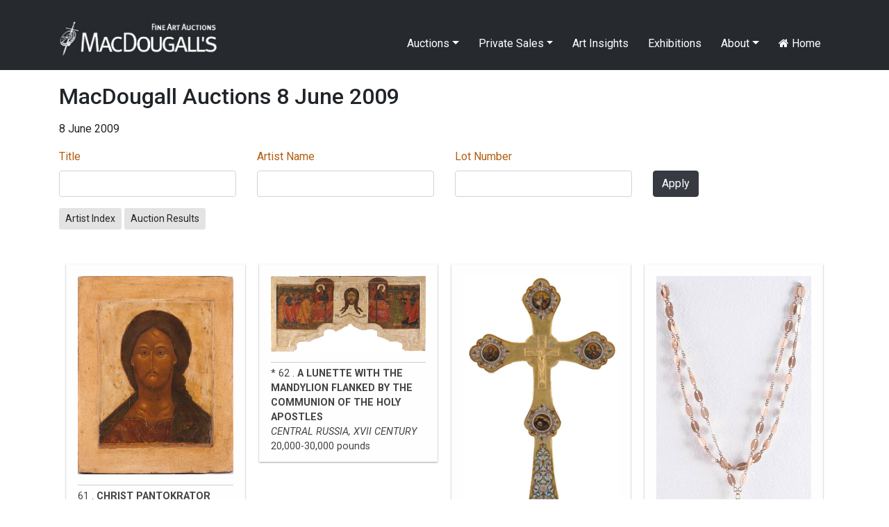

--- FILE ---
content_type: text/html; charset=UTF-8
request_url: https://macdougallauction.com/en/catalogue/10?page=4&sort=lotID
body_size: 5386
content:
<!DOCTYPE html>
<html lang="en">
<head>
    <meta charset="UTF-8">
    <meta http-equiv="X-UA-Compatible" content="IE=edge">
    <meta name="author" content="Max Crossan - (max -at- crossan.com)">
    <meta name="uptime-string" content="81194994527593920012">
    <meta name="viewport" content="width=device-width, initial-scale=1">
        <title>MacDougall Auctions 8 June 2009 - 8 June 2009</title>
        <meta name="csrf-param" content="csrf-frontend">
<meta name="csrf-token" content="xE_3v9Cht6SFbNIDCsUKH2_EuzeBQvGBpj1-Sd9ldw6mIaDdoJXVyOcouzRCtzJ4DY_tQcsKtrPcUTAohVIFfQ==">

<link href="/assets/ddc7c968/css/bootstrap.css" rel="stylesheet">
<link href="/css/macdougall.css?v=5" rel="stylesheet">
<link href="/css/toastr.css" rel="stylesheet">
<link href="//cdnjs.cloudflare.com/ajax/libs/font-awesome/4.7.0/css/font-awesome.css" rel="stylesheet">
<link href="https://fonts.googleapis.com/css2?family=Roboto:ital,wght@0,100;0,300;0,400;0,500;0,700;0,900;1,100;1,300;1,400;1,500;1,700;1,900&amp;display=swap" rel="stylesheet">
<link href="/assets/3290d1f2/css/dropdown.min.css" rel="stylesheet">
<script src="/assets/aebbb7a1/jquery.js"></script>
<script src="/assets/1c33a718/yii.js"></script>
<script src="https://cdnjs.cloudflare.com/ajax/libs/toastr.js/2.1.4/toastr.min.js"></script>
<script src="https://code.jquery.com/ui/1.12.1/jquery-ui.js"></script>
<script src="/js/custom.js"></script></head>
<body>

<div id="language-select">
    </div>
<div class="wrap">
    <nav id="w2" class="navbar navbar-expand-lg navbar-dark fixed-top bg-dark">
<div class="container">
<a class="navbar-brand" href="/"><img src="/img/logo.jpg" alt="MacDougall&#039;s Auction" style="height:51px; margin-top:-15px"></a>
<button type="button" class="navbar-toggler" data-toggle="collapse" data-target="#w2-collapse" aria-controls="w2-collapse" aria-expanded="false" aria-label="Toggle navigation"><span class="navbar-toggler-icon"></span></button>
<div id="w2-collapse" class="collapse navbar-collapse">
<ul id="w3" class="navbar-nav ml-auto nav"><li class="dropdown nav-item"><a class="dropdown-toggle nav-link" href="/en/catalogue/#" data-toggle="dropdown">Auctions</a><div id="w4" class="dropdown-menu"><a class="dropdown-item" href="/en/auction/highlights">Auction Highlights</a>
<a class="dropdown-item" href="/en/exhibitions/index">Exhibitions</a>
<a class="dropdown-item" href="/en/site/catalogues">Catalogues</a>
<a class="dropdown-item" href="/en/site/bidding">Bidding</a>
<div class="dropdown" aria-expanded="false">
<a class="dropdown-item dropdown-toggle" href="/en/catalogue/#" data-toggle="dropdown" aria-haspopup="true" aria-expanded="false" role="button">Past Catalogues</a>
<div id="w5" class="dropdown-submenu dropdown-menu"><a class="dropdown-item" href="/en/catalogue/67">November 2025</a>
<a class="dropdown-item" href="/en/catalogue/64">April 2025</a>
<a class="dropdown-item" href="/en/catalogue/61">December 2024</a>
<a class="dropdown-item" href="/en/catalogue/58">June 2024</a>
<a class="dropdown-item" href="/en/catalogue/56">April 2024</a>
<a class="dropdown-item" href="/en/catalogue/53">December 2023</a>
<a class="dropdown-item" href="/en/catalogue/52">June 2023</a>
<a class="dropdown-item" href="/en/catalogue/50">March 2023</a>
<a class="dropdown-item" href="/en/catalogue/43">December 2021</a>
<a class="dropdown-item" href="/en/catalogue/42">October 2021</a>
<a class="dropdown-item" href="/en/catalogue/40">June 2021</a>
<a class="dropdown-item" href="/en/catalogue/38">October 2020</a>
<a class="dropdown-item" href="/en/catalogue/35">May 2020</a>
<a class="dropdown-item" href="/en/catalogue/34">November 2019</a>
<a class="dropdown-item" href="/en/catalogue/33">June 2019</a>
<a class="dropdown-item" href="/en/catalogue/32">November 2018</a>
<a class="dropdown-item" href="/en/catalogue/31">June 2018</a>
<a class="dropdown-item" href="/en/catalogue/30">November 2017</a>
<a class="dropdown-item" href="/en/catalogue/29">June 2017</a>
<a class="dropdown-item" href="/en/catalogue/28">November 2016</a>
<a class="dropdown-item" href="/en/catalogue/27">June 2016</a>
<a class="dropdown-item" href="/en/catalogue/26">May 2016</a>
<a class="dropdown-item" href="/en/catalogue/25">December 2015</a>
<a class="dropdown-item" href="/en/catalogue/24">October 2015</a>
<a class="dropdown-item" href="/en/catalogue/23">June 2015</a>
<a class="dropdown-item" href="/en/catalogue/22">March 2015</a>
<a class="dropdown-item" href="/en/catalogue/21">November 2014</a>
<a class="dropdown-item" href="/en/catalogue/20">June 2014</a>
<a class="dropdown-item" href="/en/catalogue/19">November 2013</a>
<a class="dropdown-item" href="/en/catalogue/18">June 2013</a>
<a class="dropdown-item" href="/en/catalogue/17">November 2012</a>
<a class="dropdown-item" href="/en/catalogue/16">May 2012</a>
<a class="dropdown-item" href="/en/catalogue/15">December 2011</a>
<a class="dropdown-item" href="/en/catalogue/14">June 2011</a>
<a class="dropdown-item" href="/en/catalogue/13">December 2010</a>
<a class="dropdown-item" href="/en/catalogue/12">June 2010</a>
<a class="dropdown-item" href="/en/catalogue/11">December 2009</a>
<a class="dropdown-item" href="/en/catalogue/10">June 2009</a>
<a class="dropdown-item" href="/en/catalogue/9">November 2008</a>
<a class="dropdown-item" href="/en/catalogue/8">June 2008</a>
<a class="dropdown-item" href="/en/catalogue/7">November 2007</a>
<a class="dropdown-item" href="/en/catalogue/6">June 2007</a>
<a class="dropdown-item" href="/en/catalogue/5">November 2006</a>
<a class="dropdown-item" href="/en/catalogue/4">May 2006</a>
<a class="dropdown-item" href="/en/catalogue/3">November 2005</a>
<a class="dropdown-item" href="/en/catalogue/2">May 2005</a>
<a class="dropdown-item" href="/en/catalogue/1">November 2004</a></div>
</div>
<a class="dropdown-item" href="/en/site/results">Past Auction Results</a></div></li>
<li class="dropdown nav-item"><a class="dropdown-toggle nav-link" href="/en/catalogue/#" data-toggle="dropdown">Private Sales</a><div id="w6" class="dropdown-menu"><a class="dropdown-item" href="/en/gallery/highlights">Gallery Highlights</a>
<a class="dropdown-item" href="/en/catalogue/36">Gallery Catalogue</a>
<a class="dropdown-item" href="/en/site/link/10">Gallery Terms and Conditions</a></div></li>
<li class="nav-item"><a class="nav-link" href="/en/videos/index">Art Insights</a></li>
<li class="nav-item"><a class="nav-link" href="/en/exhibitions/index">Exhibitions</a></li>
<li class="dropdown nav-item"><a class="dropdown-toggle nav-link" href="/en/catalogue/#" data-toggle="dropdown">About</a><div id="w7" class="dropdown-menu"><a class="dropdown-item" href="/en/site/about">About MacDougall's</a>
<a class="dropdown-item" href="/en/site/departments">Departments</a>
<a class="dropdown-item" href="/en/site/contact">Contacts and Maps</a>
<a class="dropdown-item" href="/en/site/consignments">Consignments and Valuations</a>
<a class="dropdown-item" href="/uploads/documents/5f5599b3ee001.pdf">Privacy Policy</a>
<a class="dropdown-item" href="/en/press/index">Press Coverage</a>
<a class="dropdown-item" href="/en/site/employment">Employment Opportunities</a>
<a class="dropdown-item" href="/en/site/mailing-list">Mailing List</a></div></li>
<li class="nav-item"><a class="nav-link" href="/en/site/index"><i class="fa fa-home"></i> Home</a></li></ul></div>
</div>
</nav>
    <div class="container">
                        
    <h2 class="mb-3">MacDougall Auctions 8 June 2009</h2>
            <p>8 June 2009</p>
    
    <p>
            </p>


<div class="catalogue-form">
    <form id="w0" action="/en/catalogue/10" method="get">
    
        
        <div class="row">
            <div class="col-md-3"><div class="form-group field-assetsearch-title">
<label class="control-label" for="assetsearch-title"><a href="/en/catalogue/10?page=4&amp;sort=title" data-sort="title">Title</a></label>
<input type="text" id="assetsearch-title" class="form-control" name="AssetSearch[title]">

<div class="help-block"></div>
</div></div>
            <div class="col-md-3"><div class="form-group field-assetsearch-artistname">
<label class="control-label" for="assetsearch-artistname"><a href="/en/catalogue/10?page=4&amp;sort=artistName" data-sort="artistName">Artist Name</a></label>
<input type="text" id="assetsearch-artistname" class="form-control" name="AssetSearch[artistName]">

<div class="help-block"></div>
</div></div>
            <div class="col-md-3"><div class="form-group field-assetsearch-lotid">
<label class="control-label" for="assetsearch-lotid"><a class="asc" href="/en/catalogue/10?page=4&amp;sort=-lotID" data-sort="-lotID">Lot Number</a></label>
<input type="text" id="assetsearch-lotid" class="form-control" name="AssetSearch[lotID]">

<div class="help-block"></div>
</div></div>
            <div class="col-md-3">
                <div class="d-none d-md-block" style="margin-top:32px"></div>
                <button type="submit" class="btn btn-primary">Apply</button>            </div>
        </div>


    </form></div>

    <div class="mt-3 mt-md-0">
        <a class="btn btn-sm btn-default" href="/en/artist/index?catalogueID=10">Artist Index</a>                    <a class="btn btn-sm btn-default" href="/uploads/documents/results/5f585925be927.pdf">Auction Results</a>                    </div>





<div id="columns" class="row">
                <div class="col-12 col-sm-6 col-md-4 col-lg-3 asset-col-container">
                <a class="asset" href="/en/catalogue/view?id=3012">
                                            <img src="/image/asset/medium/5f31e8ff05f44.jpg" class="img-fluid">
                                        <div class="catalogue-caption">
                                                                            61 .
                                                                            <b>CHRIST PANTOKRATOR</b><br>
                                                                            <i>RUSSIAN (OLD BELIEVERS’ WORKSHOP), CIRCA 1800</i><br>
                                                                                                    20,000-25,000 pounds                                                                    </div>
                </a>
            </div>
                <div class="col-12 col-sm-6 col-md-4 col-lg-3 asset-col-container">
                <a class="asset" href="/en/catalogue/view?id=3013">
                                            <img src="/image/asset/medium/5f31e8ffc51e2.jpg" class="img-fluid">
                                        <div class="catalogue-caption">
                                                    *                                                                            62 .
                                                                            <b>A LUNETTE WITH THE MANDYLION FLANKED BY THE COMMUNION OF THE HOLY APOSTLES</b><br>
                                                                            <i>CENTRAL RUSSIA, XVII CENTURY</i><br>
                                                                                                    20,000-30,000 pounds                                                                    </div>
                </a>
            </div>
                <div class="col-12 col-sm-6 col-md-4 col-lg-3 asset-col-container">
                <a class="asset" href="/en/catalogue/view?id=3014">
                                            <img src="/image/asset/medium/5f31e8ffdd6af.jpg" class="img-fluid">
                                        <div class="catalogue-caption">
                                                    *                                                                            63 .
                                                                            <b>A RARE SILVER-GILT AND ENAMEL BENEDICTION CROSS APPLIED WITH FOUR ROUNDELS PAINTED ON METAL</b><br>
                                                                            <i>RUSSIAN, MAKER’S MARK OF OLOVYANISHNIKOV ASSOCIATION WORKSHOP IN CYRILLIC, MOSCOW, 1908</i><br>
                                                                                                    4,000-5,000 pounds                                                                    </div>
                </a>
            </div>
                <div class="col-12 col-sm-6 col-md-4 col-lg-3 asset-col-container">
                <a class="asset" href="/en/catalogue/view?id=3015">
                                            <img src="/image/asset/medium/5f31e90088c77.jpg" class="img-fluid">
                                        <div class="catalogue-caption">
                                                    *                                                                            64 .
                                                                            <b>A PATRIARCHIAL PECTORAL CROSS</b><br>
                                                                            <i>RUSSIAN, MAKER’S MARK OF NEMIROV-KOLODKIN, 1896</i><br>
                                                                                                    5,000-7,000 pounds                                                                    </div>
                </a>
            </div>
                <div class="col-12 col-sm-6 col-md-4 col-lg-3 asset-col-container">
                <a class="asset" href="/en/catalogue/view?id=3016">
                                            <img src="/image/asset/medium/5f31e900a01ef.jpg" class="img-fluid">
                                        <div class="catalogue-caption">
                                                    *                                                                            65 .
                                                                            <b>TWO SILVER-GILT PORTABLE TRIPTYCHS</b><br>
                                                                            <i>a) RUSSIAN, MAKER’S MARK OF DMITRY SMIRNOV, MOSCOW, 1896–1908. b) RUSSIAN, KOSTROMA, 1908–1917</i><br>
                                                                                                    1,000-1,200 pounds                                                                    </div>
                </a>
            </div>
                <div class="col-12 col-sm-6 col-md-4 col-lg-3 asset-col-container">
                <a class="asset" href="/en/catalogue/view?id=3017">
                                            <img src="/image/asset/medium/5f31e90163fa9.jpg" class="img-fluid">
                                        <div class="catalogue-caption">
                                                    *                                                                            66 .
                                                                            <b>A LARGE BOOK OF GOSPELS WITH A PARCEL-GILT BINDING AND ENAMEL DECORATION</b><br>
                                                                            <i>RUSSIAN, MARK OF THE FIRST MOSCOW ARTEL IN CYRILLIC, PRINTED BY MOSCOW SYNOD PRINT SHOP, 1907</i><br>
                                                                                                    35,000-45,000 pounds                                                                    </div>
                </a>
            </div>
                <div class="col-12 col-sm-6 col-md-4 col-lg-3 asset-col-container">
                <a class="asset" href="/en/catalogue/view?id=3018">
                                            <img src="/image/asset/medium/5f31e90224e66.jpg" class="img-fluid">
                                        <div class="catalogue-caption">
                                                    *                                                                            67 .
                                                                            <b>A SILVER-GILT COMMUNION CHALICE WITH EIGHT ENAMEL PLATES AND RICH FOLIAGE DECORATION</b><br>
                                                                            <i>RUSSIAN, MAKER’S MARK PS IN CYRILLIC, MOSCOW, 1848</i><br>
                                                                                                    6,000-8,000 pounds                                                                    </div>
                </a>
            </div>
                <div class="col-12 col-sm-6 col-md-4 col-lg-3 asset-col-container">
                <a class="asset" href="/en/catalogue/view?id=3019">
                                            <img src="/image/asset/medium/5f31e9023dab4.jpg" class="img-fluid">
                                        <div class="catalogue-caption">
                                                    *                                                                            68 .
                                                                            <b>A BEAD EMBROIDERY WITH AN IMAGE OF CHRIST CARRYING THE CROSS</b><br>
                                                                            <i>RUSSIAN, XIX CENTURY</i><br>
                                                                                                    3,000-4,000 pounds                                                                    </div>
                </a>
            </div>
                <div class="col-12 col-sm-6 col-md-4 col-lg-3 asset-col-container">
                <a class="asset" href="/en/catalogue/view?id=3020">
                                            <img src="/image/asset/medium/5f31e9030b47c.jpg" class="img-fluid">
                                        <div class="catalogue-caption">
                                                    *                                                                            69 .
                                                                            <b>ST. GEORGE THE VICTORY-BEARER</b><br>
                                                                            <i>RUSSIAN (KHOLUI?), THIRD QUARTER OF THE XIX CENTURY</i><br>
                                                                                                    1,000-1,200 pounds                                                                    </div>
                </a>
            </div>
                <div class="col-12 col-sm-6 col-md-4 col-lg-3 asset-col-container">
                <a class="asset" href="/en/catalogue/view?id=3021">
                                            <img src="/image/asset/medium/5f31e90384842.jpg" class="img-fluid">
                                        <div class="catalogue-caption">
                                                                            70 .
                                                                            <b>THE OLD TESTAMENT FIGURES OF SAMON, GURIY AND AVIVA WITH FOUR PATRON ANGELS</b><br>
                                                                            <i>RUSSIAN, MIDDLE OF THE XIX CENTURY</i><br>
                                                                                                    5,000-7,000 pounds                                                                    </div>
                </a>
            </div>
                <div class="col-12 col-sm-6 col-md-4 col-lg-3 asset-col-container">
                <a class="asset" href="/en/catalogue/view?id=3022">
                                            <img src="/image/asset/medium/5f31e903a0eff.jpg" class="img-fluid">
                                        <div class="catalogue-caption">
                                                                            71 .
                                                                            <b>ST. JULITA AND HER SON ST. KIRIKOS IN ADORATION OF CHRIST</b><br>
                                                                            <i>RUSSIAN (MOSCOW?), MIDDLE OF THE XIX CENTURY</i><br>
                                                                                                    3,000-5,000 pounds                                                                    </div>
                </a>
            </div>
                <div class="col-12 col-sm-6 col-md-4 col-lg-3 asset-col-container">
                <a class="asset" href="/en/catalogue/view?id=3023">
                                            <img src="/image/asset/medium/5f31e903b7f08.jpg" class="img-fluid">
                                        <div class="catalogue-caption">
                                                    *                                                                            72 .
                                                                            <b>A PRIVATE ICON OF SELECTED SUBJECTS INCLUDING IMAGES OF THE MOTHER OF GOD AND SCENES FROM HER LIFE, PATRON SAINTS AND THE MANDYLION</b><br>
                                                                            <i>RUSSIAN (OLD BELIEVERS’ WORKSHOP, MSTERA?), LATE XIX CENTURY</i><br>
                                                                                                    10,000-15,000 pounds                                                                    </div>
                </a>
            </div>
                <div class="col-12 col-sm-6 col-md-4 col-lg-3 asset-col-container">
                <a class="asset" href="/en/catalogue/view?id=3024">
                                            <img src="/image/asset/medium/5f31e903d4c6e.jpg" class="img-fluid">
                                        <div class="catalogue-caption">
                                                    *                                                                            73 .
                                                                            <b>THE LIFE OF PROPHET ELIJAH IN THE DESERT AND HIS FIERY ASCENT TO THE HEAVENS</b><br>
                                                                            <i>RUSSIAN (URAL?), MIDDLE OF THE XIX CENTURY</i><br>
                                                                                                    700-900 pounds                                                                    </div>
                </a>
            </div>
                <div class="col-12 col-sm-6 col-md-4 col-lg-3 asset-col-container">
                <a class="asset" href="/en/catalogue/view?id=3025">
                                            <img src="/image/asset/medium/5f31e90435cc1.jpg" class="img-fluid">
                                        <div class="catalogue-caption">
                                                    *                                                                            74 .
                                                                            <b>ST. NICHOLAS THE MIRACLE-WORKER OF MYRA</b><br>
                                                                            <i>CENTRAL RUSSIA, MIDDLE OF THE XIX CENTURY</i><br>
                                                                                                    4,000-6,000 pounds                                                                    </div>
                </a>
            </div>
                <div class="col-12 col-sm-6 col-md-4 col-lg-3 asset-col-container">
                <a class="asset" href="/en/catalogue/view?id=3026">
                                            <img src="/image/asset/medium/5f31e905014bd.jpg" class="img-fluid">
                                        <div class="catalogue-caption">
                                                                            75 .
                                                                            <b>PRESENTATION OF THE ICON OF THE VLADIMIRSKAYA MOTHER OF GOD</b><br>
                                                                            <i>RUSSIAN (POVOLZHYE OR NIZHNI NOVGOROD), MIDDLE OF THE XVII CENTURY</i><br>
                                                                                                    40,000-50,000 pounds                                                                    </div>
                </a>
            </div>
                <div class="col-12 col-sm-6 col-md-4 col-lg-3 asset-col-container">
                <a class="asset" href="/en/catalogue/view?id=3027">
                                            <img src="/image/asset/medium/5f31e905b6d0a.jpg" class="img-fluid">
                                        <div class="catalogue-caption">
                                                    *                                                                            76 .
                                                                            <b>THE MOTHER OF GOD OF VLADIMIR</b><br>
                                                                            <i>RUSSIAN, CIRCA 1700</i><br>
                                                                                                    20,000-30,000 pounds                                                                    </div>
                </a>
            </div>
                <div class="col-12 col-sm-6 col-md-4 col-lg-3 asset-col-container">
                <a class="asset" href="/en/catalogue/view?id=3028">
                                            <img src="/image/asset/medium/5f31e905d6edf.jpg" class="img-fluid">
                                        <div class="catalogue-caption">
                                                    *                                                                            77 .
                                                                            <b>THE MOTHER OF GOD “O, VSEPETAYA MATI”</b><br>
                                                                            <i>RUSSIAN (SYZRAN?), MIDDLE OF THE XIX CENTURY</i><br>
                                                                                                    7,000-9,000 pounds                                                                    </div>
                </a>
            </div>
                <div class="col-12 col-sm-6 col-md-4 col-lg-3 asset-col-container">
                <a class="asset" href="/en/catalogue/view?id=3029">
                                            <img src="/image/asset/medium/5f31e90689582.jpg" class="img-fluid">
                                        <div class="catalogue-caption">
                                                    *                                                                            78 .
                                                                            <b>THE HOLY MONK KIRILL BELOZERSKY</b><br>
                                                                            <i>RUSSIAN, FIRST HALF OF THE XVII CENTURY</i><br>
                                                                                                    40,000-50,000 pounds                                                                    </div>
                </a>
            </div>
                <div class="col-12 col-sm-6 col-md-4 col-lg-3 asset-col-container">
                <a class="asset" href="/en/catalogue/view?id=3030">
                                            <img src="/image/asset/medium/5f31e906a0e77.jpg" class="img-fluid">
                                        <div class="catalogue-caption">
                                                    *                                                                            79 .
                                                                            <b>JOHN CHRYSOSTOM</b><br>
                                                                            <i>RUSSIAN, FIRST HALF OF THE XVII CENTURY</i><br>
                                                                                                    35,000-45,000 pounds                                                                    </div>
                </a>
            </div>
                <div class="col-12 col-sm-6 col-md-4 col-lg-3 asset-col-container">
                <a class="asset" href="/en/catalogue/view?id=3031">
                                            <img src="/image/asset/medium/5f31e9075bf0b.jpg" class="img-fluid">
                                        <div class="catalogue-caption">
                                                                            80 .
                                                                            <b>STS. ZOSIMA AND SAVATII IN ADORATION OF THE MOTHER OF GOD OF THE SIGN</b><br>
                                                                            <i>RUSSIAN (POMORYE), FIRST HALF OF THE XVII CENTURY</i><br>
                                                                                                    18,000-24,000 pounds                                                                    </div>
                </a>
            </div>
    </div>



<nav id="w1" class="pagination justify-content-center"><ul class="pagination"><li class="page-item first"><a class="page-link" href="/en/catalogue/10?page=1&amp;sort=lotID" data-page="0">First</a></li>
<li class="page-item prev"><a class="page-link" href="/en/catalogue/10?page=3&amp;sort=lotID" data-page="2"><span aria-hidden="true">&laquo;</span>
<span class="sr-only">Previous</span></a></li>
<li class="page-item"><a class="page-link" href="/en/catalogue/10?page=1&amp;sort=lotID" data-page="0">1</a></li>
<li class="page-item"><a class="page-link" href="/en/catalogue/10?page=2&amp;sort=lotID" data-page="1">2</a></li>
<li class="page-item"><a class="page-link" href="/en/catalogue/10?page=3&amp;sort=lotID" data-page="2">3</a></li>
<li class="page-item active"><a class="page-link" href="/en/catalogue/10?page=4&amp;sort=lotID" data-page="3">4</a></li>
<li class="page-item"><a class="page-link" href="/en/catalogue/10?page=5&amp;sort=lotID" data-page="4">5</a></li>
<li class="page-item"><a class="page-link" href="/en/catalogue/10?page=6&amp;sort=lotID" data-page="5">6</a></li>
<li class="page-item"><a class="page-link" href="/en/catalogue/10?page=7&amp;sort=lotID" data-page="6">7</a></li>
<li class="page-item"><a class="page-link" href="/en/catalogue/10?page=8&amp;sort=lotID" data-page="7">8</a></li>
<li class="page-item"><a class="page-link" href="/en/catalogue/10?page=9&amp;sort=lotID" data-page="8">9</a></li>
<li class="page-item"><a class="page-link" href="/en/catalogue/10?page=10&amp;sort=lotID" data-page="9">10</a></li>
<li class="page-item next"><a class="page-link" href="/en/catalogue/10?page=5&amp;sort=lotID" data-page="4"><span aria-hidden="true">&raquo;</span>
<span class="sr-only">Next</span></a></li>
<li class="page-item last"><a class="page-link" href="/en/catalogue/10?page=24&amp;sort=lotID" data-page="23">Last</a></li></ul></nav>
    </div>
</div>

<footer class="footer pt-5 pb-5 mb-3">
    <div class="container">
        <div class="row">
            <div class="col-md-10">
                © 2025 MacDougall Arts Ltd. 78 Pall Mall, London SW1Y 5ES +44-20-7389-8160 <a href="/cdn-cgi/l/email-protection#670e090108270a060403081200060b0b061204130e08094904080a"><span class="__cf_email__" data-cfemail="036a6d656c436e6260676c7664626f6f627660776a6c6d2d606c6e">[email&#160;protected]</span></a>
<br><a href="/en/site/mailing-list">Subscribe to Newsletter</a>            </div>
            <div class="col-md-2 text-right">
                <a target="_blank" href="https://www.facebook.com/MacDougallsFineArtAuctions" style="color: black"><i class="fa fa-facebook-square fa-2x"></i></a>
                <a target="_blank" href="https://www.instagram.com/macdougallsauction/" style="color: black"><i class="fa fa-instagram fa-2x ml-2"></i></a>
            </div>
        </div>
    </div>
</footer>


<!-- Modal -->
<div class="modal fade" id="cmsModal" tabindex="-1" role="dialog" aria-labelledby="exampleModalCenterTitle" aria-hidden="true">
    <div class="modal-dialog modal-dialog-centered modal-lg" role="document">
        <div class="modal-content">
            <div class="modal-header">
                <h5 class="modal-title" id="exampleModalLongTitle"></h5>
                <button type="button" class="close" data-dismiss="modal" aria-label="Close">
                    <span aria-hidden="true">&times;</span>
                </button>
            </div>
            <div id="cmsModalBody" class="modal-body"></div>
        </div>
    </div>
</div>


<script data-cfasync="false" src="/cdn-cgi/scripts/5c5dd728/cloudflare-static/email-decode.min.js"></script><script src="/assets/1c33a718/yii.validation.js"></script>
<script src="/assets/1c33a718/yii.activeForm.js"></script>
<script src="/assets/ddc7c968/js/bootstrap.bundle.js"></script>
<script src="/assets/3290d1f2/js/dropdown.min.js"></script>
<script>jQuery(function ($) {
jQuery('#w0').yiiActiveForm([{"id":"assetsearch-lotid","name":"lotID","container":".field-assetsearch-lotid","input":"#assetsearch-lotid","validate":function (attribute, value, messages, deferred, $form) {yii.validation.number(value, messages, {"pattern":/^[+-]?\d+$/,"message":"Lot Number must be an integer.","skipOnEmpty":1});}}], []);
});</script><script>
    // Test by adding #test-bu to URL
    var $buoop = {required:{e:-4,f:-3,o:-3,s:-1,c:-3},insecure:true,style:"corner",api:2020.09 };
    function $buo_f(){
        var e = document.createElement("script");
        e.src = "//browser-update.org/update.min.js";
        document.body.appendChild(e);
    };
    try {document.addEventListener("DOMContentLoaded", $buo_f,false)}
    catch(e){window.attachEvent("onload", $buo_f)}

    
    $('#seo').click(function(){
        $( '#cmsModalBody' ).html('Loading...').load( '/admin/seo/quick_update?path=catalogue%2F10' );
        $('#cmsModal').modal('show');
    });
</script>

<script defer src="https://static.cloudflareinsights.com/beacon.min.js/vcd15cbe7772f49c399c6a5babf22c1241717689176015" integrity="sha512-ZpsOmlRQV6y907TI0dKBHq9Md29nnaEIPlkf84rnaERnq6zvWvPUqr2ft8M1aS28oN72PdrCzSjY4U6VaAw1EQ==" data-cf-beacon='{"version":"2024.11.0","token":"fdaff1e4fed74539bafbdbc458dae18a","r":1,"server_timing":{"name":{"cfCacheStatus":true,"cfEdge":true,"cfExtPri":true,"cfL4":true,"cfOrigin":true,"cfSpeedBrain":true},"location_startswith":null}}' crossorigin="anonymous"></script>
</body>
<style>
    .buorg {font-size:12px}
</style>
</html>
